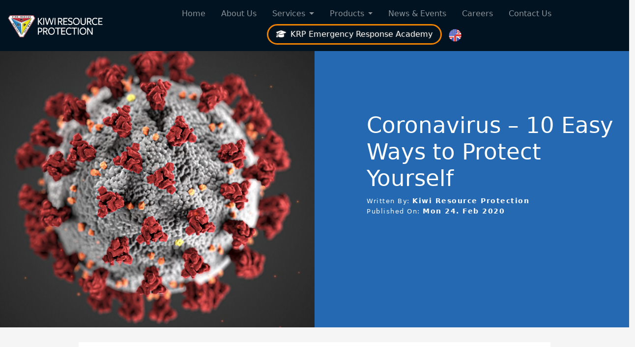

--- FILE ---
content_type: text/html; charset=UTF-8
request_url: http://kiwiresourceprotection.com/magazine/articles/coronavirus-%E2%80%93-10-easy-ways-to-protect-yourself
body_size: 12960
content:
<!DOCTYPE html>
<!--[if lt IE 7 ]><html class="ie ie6" lang="en"> <![endif]-->
<!--[if IE 7 ]><html class="ie ie7" lang="en"> <![endif]-->
<!--[if IE 8 ]><html class="ie ie8" lang="en"> <![endif]-->
<!--[if (gte IE 9)|!(IE)]><!--><html lang="en"> <!--<![endif]-->
<head>
	<meta charset="utf-8" />
	<title>Coronavirus – 10 Easy Ways to Protect Yourself</title>
     <meta name="description" content="Your Partner in Risk Management Solutions - We pride ourselves in designing and delivering bespoke solutions based on clients hazards and risks. We achieve this by applying our own 7-Step assessment process. Our clients can request technical help for emergency events by calling our 24-hour Emergency Response Hotline.">
     <meta content="Risk Management SOlutions, Fire Fighting, Emergency, First Aid, Consulting, Training, Equipment Supply, Fire Suppression" name="keywords" />
	<meta name="revisit-after" content="1 days">
	<meta name="audience" content="all">
	<meta name="expires" content="never">
	<meta name="robots" content="index, follow">
	<meta name="rating" content="general, information">
	<meta name="aesop" content="information">
	<meta name="csrf-token" content="mr8AnnT9tsSGyvOzwiThUBuoRqlftqAEZUv3k8OD" />

	<meta content="initial-scale=1,maximum-scale=1,user-scalable=no,width=device-width" name="viewport">
	<meta content="IE=edge,chrome=1" http-equiv="X-UA-Compatible">

	<meta property="og:locale" content="en_US" />
	<meta property="og:type" content="website" />
	<meta property="og:title" content="Coronavirus – 10 Easy Ways to Protect Yourself" />
	<meta property="og:image" content="http://kiwiresourceprotection.com/storage/media/images/social-media-meta.jpg"/>
	<meta property="og:image:url" content="http://kiwiresourceprotection.com/storage/media/images/social-media-meta.jpg"/>
	<meta property="og:image:secure_url" content="http://kiwiresourceprotection.com/storage/media/images/social-media-meta.jpg"/>
	<meta property="og:description" content="Your Partner in Risk Management Solutions - We pride ourselves in designing and delivering bespoke solutions based on clients hazards and risks. We achieve this by applying our own 7-Step assessment process. Our clients can request technical help for emergency events by calling our 24-hour Emergency Response Hotline." />
	<meta property="og:url" content="http://kiwiresourceprotection.com/magazine/articles/coronavirus-%E2%80%93-10-easy-ways-to-protect-yourself" />
	<meta property="og:site_name" content="Kiwi Resource Protection" />
	<meta property="fb:app_id" content="" />
	<meta name="twitter:card" content="summary_large_image" />
	<meta name="twitter:description" content="Your Partner in Risk Management Solutions - We pride ourselves in designing and delivering bespoke solutions based on clients hazards and risks. We achieve this by applying our own 7-Step assessment process. Our clients can request technical help for emergency events by calling our 24-hour Emergency Response Hotline." />
	<meta name="twitter:title" content="Coronavirus – 10 Easy Ways to Protect Yourself" />
	<meta name="twitter:image" content="http://kiwiresourceprotection.com/storage/media/images/social-media-meta.jpg" />

     <meta content="en-us" http-equiv="Content-Language" />

	<link rel="apple-touch-icon" sizes="180x180" href="http://kiwiresourceprotection.com/storage/media/images/favicon/apple-touch-icon.png">
	<link rel="icon" type="image/png" sizes="32x32" href="http://kiwiresourceprotection.com/storage/media/images/favicon/favicon-32x32.png">
	<link rel="icon" type="image/png" sizes="16x16" href="http://kiwiresourceprotection.com/storage/media/images/favicon/favicon-16x16.png">
	<link rel="manifest" href="http://kiwiresourceprotection.com/storage/media/images/favicon/site.webmanifest">
	<link rel="mask-icon" href="http://kiwiresourceprotection.com/storage/media/images/favicon/safari-pinned-tab.svg" color="#5bbad5">
	<link rel="shortcut icon" href="http://kiwiresourceprotection.com/storage/media/images/favicon/favicon.ico">
	<meta name="msapplication-TileColor" content="#006cbb">
	<meta name="msapplication-config" content="http://kiwiresourceprotection.com/storage/media/images/favicon/browserconfig.xml">
	<meta name="theme-color" content="#ffffff">

    <link href="https://fonts.googleapis.com/css?family=Material+Icons|Material+Icons+Outlined|Material+Icons+Two+Tone|Material+Icons+Round|Material+Icons+Sharp" rel="stylesheet">
	<link rel="stylesheet" href="https://fonts.googleapis.com/css2?family=Material+Symbols+Outlined:opsz,wght,FILL,GRAD@48,400,0,0" />
	<link href="https://cdn.jsdelivr.net/npm/bootstrap@5.3.1/dist/css/bootstrap.min.css" rel="stylesheet" integrity="sha384-4bw+/aepP/YC94hEpVNVgiZdgIC5+VKNBQNGCHeKRQN+PtmoHDEXuppvnDJzQIu9" crossorigin="anonymous">
	<link rel="stylesheet" href="https://cdnjs.cloudflare.com/ajax/libs/font-awesome/6.4.2/css/all.min.css" integrity="sha512-z3gLpd7yknf1YoNbCzqRKc4qyor8gaKU1qmn+CShxbuBusANI9QpRohGBreCFkKxLhei6S9CQXFEbbKuqLg0DA==" crossorigin="anonymous" referrerpolicy="no-referrer" />
	<link rel="preconnect" href="https://fonts.googleapis.com">
	<link rel="preconnect" href="https://fonts.gstatic.com" crossorigin>
	<link href="https://fonts.googleapis.com/css2?family=Open+Sans:ital,wght@0,300;0,400;0,500;0,600;0,700;0,800;1,300;1,400;1,500;1,600;1,700;1,800&family=Roboto+Condensed:ital,wght@0,300;0,400;0,700;1,300;1,400;1,700&family=Roboto:ital,wght@0,100;0,300;0,400;0,500;0,700;0,900;1,100;1,300;1,400;1,500;1,700;1,900&display=swap" rel="stylesheet">


	<link rel="stylesheet" href="https://unpkg.com/aos@next/dist/aos.css" />

     <style>

		.social-icon
		{
			width: 40px;
			height: 40px;
			display: inline-block;
			background: #8d989e;
			border-radius: 50%;
			text-align: center;
			line-height: 39px;
			font-size: 25px;
			cursor: pointer;
			color: #444;
			margin: 0 3px;
		}

		.social-icon:hover
		{
			background:#2962FF;
			color: #FFF;
		}

		.social-icon.facebook-icon:hover
		{
			background:#1877F2;
			color: #FFF;
		}

		.social-icon.instagram-icon:hover
		{
			background:#d62976;
			color: #FFF;
		}

		.social-icon.linkedin-icon:hover
		{
			background:#0e76a8;
			color: #FFF;
		}

		.social-icon.maps-icon:hover
		{
			background:#EA4335;
			color: #FFF;
		}

		.social-icon.line-icon:hover
		{
			background:#07B53B;
			color: #FFF;
		}

		html, body
		{
			overflow-x: hidden;
		}

          .text-nav
          {
               text-shadow: 1px 1px 3px #000;
          }

		.text-nav:focus
		{
			outline: none !important;
		}

		.navbar-fixed .dropdown-content
		{
			min-width: 210px;
			top: 60px !important;
		}

		.paragraph-container-m-0 p
		{
			margin: 0;
		}

     </style>
<style>

	.ca-duration-100{ animation-duration: .1s; }
	.ca-duration-200{ animation-duration: .2s; }
	.ca-duration-300{ animation-duration: .3s; }
	.ca-duration-400{ animation-duration: .4s; }
	.ca-duration-500{ animation-duration: .5s; }
	.ca-duration-600{ animation-duration: .6s; }
	.ca-duration-700{ animation-duration: .7s; }
	.ca-duration-800{ animation-duration: .8s; }
	.ca-duration-900{ animation-duration: .9s; }
	.ca-duration-1000{ animation-duration: 1s; }
	.ca-duration-1100{ animation-duration: 1.1s; }
	.ca-duration-1200{ animation-duration: 1.2s; }
	.ca-duration-1300{ animation-duration: 1.3s; }
	.ca-duration-1400{ animation-duration: 1.4s; }
	.ca-duration-1500{ animation-duration: 1.5s; }
	.ca-duration-1600{ animation-duration: 1.6s; }
	.ca-duration-1700{ animation-duration: 1.7s; }
	.ca-duration-1800{ animation-duration: 1.8s; }
	.ca-duration-1900{ animation-duration: 1.9s; }
	.ca-duration-2000{ animation-duration: 2s; }
	.ca-duration-2100{ animation-duration: 2.1s; }
	.ca-duration-2200{ animation-duration: 2.2s; }
	.ca-duration-2300{ animation-duration: 2.3s; }
	.ca-duration-2400{ animation-duration: 2.4s; }
	.ca-duration-2500{ animation-duration: 2.5s; }
	.ca-duration-2600{ animation-duration: 2.6s; }
	.ca-duration-2700{ animation-duration: 2.7s; }
	.ca-duration-2800{ animation-duration: 2.8s; }
	.ca-duration-2900{ animation-duration: 2.9s; }
	.ca-duration-3000{ animation-duration: 3s; }

	.ca-delay-100{ animation-delay: .1s; }
	.ca-delay-200{ animation-delay: .2s; }
	.ca-delay-300{ animation-delay: .3s; }
	.ca-delay-400{ animation-delay: .4s; }
	.ca-delay-500{ animation-delay: .5s; }
	.ca-delay-600{ animation-delay: .6s; }
	.ca-delay-700{ animation-delay: .7s; }
	.ca-delay-800{ animation-delay: .8s; }
	.ca-delay-900{ animation-delay: .9s; }
	.ca-delay-1000{ animation-delay: 1s; }
	.ca-delay-1100{ animation-delay: 1.1s; }
	.ca-delay-1200{ animation-delay: 1.2s; }
	.ca-delay-1300{ animation-delay: 1.3s; }
	.ca-delay-1400{ animation-delay: 1.4s; }
	.ca-delay-1500{ animation-delay: 1.5s; }
	.ca-delay-1600{ animation-delay: 1.6s; }
	.ca-delay-1700{ animation-delay: 1.7s; }
	.ca-delay-1800{ animation-delay: 1.8s; }
	.ca-delay-1900{ animation-delay: 1.9s; }
	.ca-delay-2000{ animation-delay: 2s; }
	.ca-delay-2100{ animation-delay: 2.1s; }
	.ca-delay-2200{ animation-delay: 2.2s; }
	.ca-delay-2300{ animation-delay: 2.3s; }
	.ca-delay-2400{ animation-delay: 2.4s; }
	.ca-delay-2500{ animation-delay: 2.5s; }
	.ca-delay-2600{ animation-delay: 2.6s; }
	.ca-delay-2700{ animation-delay: 2.7s; }
	.ca-delay-2800{ animation-delay: 2.8s; }
	.ca-delay-2900{ animation-delay: 2.9s; }
	.ca-delay-3000{ animation-delay: 3s; }

	.ca-base
	{
		animation-iteration-count: 1;
		animation-fill-mode: forwards;
	}

	@keyframes  caFadeIn
	{
		from {opacity: 0;}
		to {opacity: 1;}
	}

	.ca-fadeIn
	{
		opacity: 0;
		animation-name: caFadeIn;
	}

	@keyframes  caFadeDown
	{
		from {opacity: 0; transform: translateY(-100px);}
		to {opacity: 1; transform: translateY(0px);}
	}

	.ca-fadeDown
	{
		opacity: 0;
		transform: translateY(-100px);
		animation-name: caFadeDown;
	}

	@keyframes  caFadeUp
	{
		from {opacity: 0; transform: translateY(100px);}
		to {opacity: 1; transform: translateY(0px);}
	}

	.ca-fadeUp
	{
		opacity: 0;
		transform: translateY(100px);
		animation-name: caFadeUp;
	}

	@keyframes  caFadeRight
	{
		from {opacity: 0; transform: translateX(-100px);}
		to {opacity: 1; transform: translateX(0px);}
	}

	.ca-fadeRight
	{
		opacity: 0;
		transform: translateX(-100px);
		animation-name: caFadeRight;
	}

	@keyframes  caFadeLeft
	{
		from {opacity: 0; transform: translateX(100px);}
		to {opacity: 1; transform: translateX(0px);}
	}

	.ca-fadeLeft
	{
		opacity: 0;
		transform: translateX(100px);
		animation-name: caFadeLeft;
	}

	@keyframes  ca-spin
	{
		from {transform:rotate(0deg);}
		to {transform:rotate(360deg);}
	}

	.ca-spin
	{
		animation-name: ca-spin;
		animation-duration: 2000ms;
		animation-iteration-count: infinite;
		animation-timing-function: linear; 
	}

</style>
<style>

	.red-color
	{
		color: #FF1600;
	}

	.orange-background
	{
		background: #F0A855;
	}

	.orange-color
	{
		color: #FF9200;
	}

	.roboto-font
	{
		font-family: 'Roboto', sans-serif;
	}

	.open-sans-font
	{
		font-family: 'Open Sans', sans-serif;
	}

	.roboto-condensed-font
	{
		font-family: 'Roboto Condensed', sans-serif;
	}



	.map-popover
	{
		background: transparent;
		z-index:10;
		display: none;
	}

	.map-popover[data-show]
	{
		display: block;
		opacity: 1;
	}

	.map-popover-arrow, .map-popover-arrow::before
	{
		position: absolute;
		width: 8px;
		height: 8px;
		background: #212529;
	}

	.map-popover-arrow
	{
		visibility: hidden;
	}

	.map-popover-arrow::before
	{
		visibility: visible;
		content: '';
		transform: rotate(45deg);
	}

	.map-popover[data-popper-placement^='top']
	{
		margin-bottom: -35px !important;
		padding-bottom: 35px;
	}

	.map-popover[data-popper-placement^='bottom']
	{ 
		margin-top: -35px !important;
		padding-top: 35px;
	}

	.map-popover[data-popper-placement^='left']
	{
		margin-right: -25px !important;
		padding-right: 25px;
	}

	.map-popover[data-popper-placement^='right']
	{
		margin-left: -25px !important;
		padding-left: 25px;
	}

	.map-popover[data-popper-placement^='top'] > .map-popover-arrow
	{
		bottom: 31px;
		margin-left: -5px;
	}

	.map-popover[data-popper-placement^='bottom'] > .map-popover-arrow
	{
		top: 31px;
		margin-left: -5px;
	}

	.map-popover[data-popper-placement^='left'] > .map-popover-arrow
	{
		right: 25px;
	}

	.map-popover[data-popper-placement^='right'] > .map-popover-arrow
	{
		left: 17px;
	}

	.contact-btn
	{
		border: 3px solid #F0A855;
		font-size: 15px;
		padding: 10px 31px !important;
		color: #FFF;
		border-radius: 50px;
		background: rgba(0,0,0,0.5);
	}

	.contact-btn:hover
	{
		background: #F0A855;
	}

	.scroll-link
	{
		cursor:pointer;
	}

	.dropdown-toggle::after
	{
		margin-bottom: -1px;
		margin-left: 8px;
	}

	.dropdown-menu-end
	{
    	transform: translateX(-58%);
	}

	.dropdown-menu.dropwdown-spotlight
	{
		transform: translateX(-45%);
		background: rgba(255,255,255,0.3);
		background: transparent;
		border: 0;
	}

	.dropdown-menu.dropwdown-spotlight ul
	{
		display: flex;
		flex-direction: row;
		list-style-type: none;
		padding: 3px 0 0;
		border-radius: 0 0 5px 5px;
		overflow: hidden;
		box-shadow: 0 6px 5px 1px rgba(0,0,0,0.5);
	}

	.dropdown-menu.dropwdown-spotlight ul li a
	{            
		text-align: center;
		padding: 60px 20px;
		background: #3A3A3A;
		color: #FFF;
		margin: 0 -1px;
		cursor: pointer;
		font-weight: 400;
		text-transform: uppercase;
		font-size: 17px;
		width: 235px;
		line-height: 20px;
		border-left: 1px solid #666;
		border-right: 1px solid #666;
		white-space: normal;
    	height: 100%;
	}

	.dropdown-menu.dropwdown-spotlight ul li a:hover
	{
		color:#333;
	}

	.dropdown-menu.dropwdown-spotlight ul li a .icon
	{                 
		font-size: 58px;
		margin-bottom: 50px;
		display: block;
	}

	.dropdown-item.dropwdown-spotlight.active, .dropdown-item.dropwdown-spotlight:active
	{
		background-color: #Ef8200;
	}

	.dropdown-menu.dropdown-menu.dropwdown-highlight
	{
		background: rgba(0,0,0,0.8);
	}

	.dropdown-menu.dropdown-menu.dropwdown-highlight ul
	{
		padding:0;
	}

	.dropdown-menu.dropdown-menu.dropwdown-highlight ul li a
	{
		padding: 15px;
		padding-left: 30px;
	}

	.dropdown-menu.dropdown-menu.dropwdown-highlight.compressed ul li a
	{
		padding: 10px 15px;
		padding-left: 30px;
	}

	.dropdown-menu.dropdown-menu.dropwdown-highlight ul li a:hover
	{
		color:#333;
	}

	.dropdown-menu.dropdown-menu.dropwdown-highlight ul li a span
	{
		vertical-align: middle;
	}

	.dropdown-menu.dropdown-menu.dropwdown-highlight ul li a .icon
	{
		font-size:22px;
		margin-right: 8px;
	}

	.nav-link
	{
		border-bottom: 1px solid transparent;
	}

	.nav-link:focus, .nav-link:hover
	{
		border-bottom: 1px solid #Ef8200;
	}

	.navbar-brand
	{
		padding:0;
	}

	.btn
	{
		height: initial;
		letter-spacing:0;
		text-transform: none;
	}

	nav ul a.btn
	{
		margin-top: 0;
		margin-left:0;
		margin-right:0;
	}

	nav i
	{
		height:initial;
	}

	.dropdown-toggle.dropdown-no-arrow::after
	{
		display: none;
	}

</style>

	
<style>

	body
	{
		background:#f5f5f5;
	}

	.project-showcase-item
     {
          cursor:pointer;
     }

     .project-showcase-overlay
     {
          opacity:0;
          transition: 0.8s;
     }

     .project-showcase-item:hover .project-showcase-overlay
     {
          opacity:1;
     }

     .project-showcase-item .cover-container
     {
          transform: scale(1);
          transition: 0.8s;
     }

     .project-showcase-item:hover .cover-container
     {
          transform: scale(1.3);
     }

</style>



</head>

<body>
	<nav class="navbar navbar-expand-lg fixed-top navbar-dark" style="background: #011220;">
		<div class="container-fluid">
			<div class="navbar-brand">
				<a href="http://kiwiresourceprotection.com"><img src="http://kiwiresourceprotection.com/storage/media/images/logo_1756545052.png" alt="Kiwi Resource Protection" title="Kiwi Resource Protection" height="45" class="d-inline-block align-text-top"></a>
			</div>
			<ul class="nav navbar-nav justify-content-center me-1">
				<li class="nav-item mx-2">
					<a class="nav-link" href="http://kiwiresourceprotection.com">Home</a>
				</li>
				<li class="nav-item mx-2">
					<a class="nav-link" href="http://kiwiresourceprotection.com/about-us">About Us</a>
				</li>
				<li class="nav-item mx-2">
					<div class="dropdown">
						<a class="nav-link dropdown-toggle" href="http://kiwiresourceprotection.com#section-service" id="serviceDropDownMenu" data-bs-toggle="dropdown" aria-expanded="false">Services</a>
							<div class="dropdown-menu dropwdown-highlight">
								<ul aria-labelledby="serviceDropDownMenu">
																												<li class="">
											<a href="http://kiwiresourceprotection.com/services/consultancy" class="nav-link dropdown-item">
												<span class="icon"><i class="fas fa-hard-hat"></i></span>
												<span>Consultancy</span>
											</a>
										</li>
																			<li class="">
											<a href="http://kiwiresourceprotection.com/services/fire-safety-and-emergency-response-systems" class="nav-link dropdown-item">
												<span class="icon"><i class="fas fa-fire"></i></span>
												<span>Fire Safety Systems</span>
											</a>
										</li>
																			<li class="">
											<a href="http://kiwiresourceprotection.com/services/inspection-maintenance-design-and-engineering" class="nav-link dropdown-item">
												<span class="icon"><i class="fas fa-cog"></i></span>
												<span>Inspection, Maintenance, Design & Engineering</span>
											</a>
										</li>
																			<li class="">
											<a href="http://kiwiresourceprotection.com/services/training-and-competency" class="nav-link dropdown-item">
												<span class="icon"><i class="fas fa-users"></i></span>
												<span>Training and Competency</span>
											</a>
										</li>
																			<li class="">
											<a href="http://kiwiresourceprotection.com/services/emergency-response-hsse" class="nav-link dropdown-item">
												<span class="icon"><i class="fas fa-fire-extinguisher"></i></span>
												<span>Emergency Response, HSSE</span>
											</a>
										</li>
																			<li class="">
											<a href="http://kiwiresourceprotection.com/services/rentals" class="nav-link dropdown-item">
												<span class="icon"><i class="fas fa-receipt"></i></span>
												<span>Rentals</span>
											</a>
										</li>
																			<li class="">
											<a href="http://kiwiresourceprotection.com/services/inspection--and--maintenance-workshop" class="nav-link dropdown-item">
												<span class="icon"><i class="fas fa-hand"></i></span>
												<span>Workshop</span>
											</a>
										</li>
																	</ul>
							</div>
					</div>
				</li>
				<li class="nav-item mx-2">
					<div class="dropdown">
						<a class="nav-link dropdown-toggle" href="http://kiwiresourceprotection.com/products" data-bs-toggle="dropdown" aria-expanded="false">Products</a>
							<div class="dropdown-menu dropwdown-highlight compressed">
								<ul aria-labelledby="serviceDropDownMenu">
									<li class="">
										<a href="http://kiwiresourceprotection.com/products" class="nav-link dropdown-item">
											<span>All Products</span>
										</a>
									</li>
																												<li class="">
											<a href="http://kiwiresourceprotection.com/products/andatech" class="nav-link dropdown-item">
												<span>Andatech</span>
											</a>
										</li>
																			<li class="">
											<a href="http://kiwiresourceprotection.com/products/ansul" class="nav-link dropdown-item">
												<span>Ansul</span>
											</a>
										</li>
																			<li class="">
											<a href="http://kiwiresourceprotection.com/products/breatheair" class="nav-link dropdown-item">
												<span>Breatheair</span>
											</a>
										</li>
																			<li class="">
											<a href="http://kiwiresourceprotection.com/products/clore" class="nav-link dropdown-item">
												<span>Clore</span>
											</a>
										</li>
																			<li class="">
											<a href="http://kiwiresourceprotection.com/products/gexcon" class="nav-link dropdown-item">
												<span>Gexcon</span>
											</a>
										</li>
																			<li class="">
											<a href="http://kiwiresourceprotection.com/products/glofab" class="nav-link dropdown-item">
												<span>Glofab</span>
											</a>
										</li>
																			<li class="">
											<a href="http://kiwiresourceprotection.com/products/imperial-extinguishers" class="nav-link dropdown-item">
												<span>Imperial Extinguishers</span>
											</a>
										</li>
																			<li class="">
											<a href="http://kiwiresourceprotection.com/products/irudek" class="nav-link dropdown-item">
												<span>IRUDEK</span>
											</a>
										</li>
																			<li class="">
											<a href="http://kiwiresourceprotection.com/products/krp-customised-ppe" class="nav-link dropdown-item">
												<span>KRP Customised PPE</span>
											</a>
										</li>
																			<li class="">
											<a href="http://kiwiresourceprotection.com/products/minearc-systems" class="nav-link dropdown-item">
												<span>MineARC Systems</span>
											</a>
										</li>
																			<li class="">
											<a href="http://kiwiresourceprotection.com/products/niedner--altra" class="nav-link dropdown-item">
												<span>Niedner | ALTRA</span>
											</a>
										</li>
																			<li class="">
											<a href="http://kiwiresourceprotection.com/products/qtec-technology" class="nav-link dropdown-item">
												<span>QTEC Technology</span>
											</a>
										</li>
																			<li class="">
											<a href="http://kiwiresourceprotection.com/products/safehouse" class="nav-link dropdown-item">
												<span>Safehouse</span>
											</a>
										</li>
																			<li class="">
											<a href="http://kiwiresourceprotection.com/products/williams-fire-and-hazard" class="nav-link dropdown-item">
												<span>Williams Fire and Hazard</span>
											</a>
										</li>
																	</ul>
							</div>
					</div>
				</li>
				<li class="nav-item mx-2">
					<a class="nav-link" href="http://kiwiresourceprotection.com/news-events">News & Events</a>
				</li>
				<li class="nav-item mx-2">
					<a class="nav-link" href="http://kiwiresourceprotection.com/careers">Careers</a>
				</li>
				<li class="nav-item mx-2">
					<a class="nav-link" href="http://kiwiresourceprotection.com/contact">Contact Us</a>
				</li>
				<li class="nav-item mx-1">
					<a class="btn btn-warning text-white px-3" href="http://kiwiresourceprotection.com/courses" style="text-shadow: 0 0 4px #444;background: transparent;border: 3px solid #Ef8200;border-radius: 55px;"><span class="me-1"><i class="fas fa-graduation-cap"></i></span> <span>KRP Emergency Response Academy</span></a>
				</li>
									<li class="nav-item dropdown">
						<a class="nav-link dropdown-toggle dropdown-no-arrow" href="#" role="button" data-bs-toggle="dropdown" aria-expanded="false">
							<img src="http://kiwiresourceprotection.com/storage/media/images/en.png" alt="current language" title="current language" style="max-height: 30px; vertical-align: middle; line-height: 36px; margin-right: 5px;" />
						</a>
						<ul class="dropdown-menu dropdown-menu-end" style="background:#FFF;">
							<li><a class="dropdown-item" href="http://kiwiresourceprotection.com"><img src="http://kiwiresourceprotection.com/storage/media/images/en.png" alt="English" title="English" style="max-height: 30px; vertical-align: middle; line-height: 36px; margin-right: 5px;" /> English</a></li>
							<li><a class="dropdown-item" href="http://kiwiresourceprotection.com/th"><img src="http://kiwiresourceprotection.com/storage/media/images/th.png" alt="ภาษาไทย" title="ภาษาไทย" style="max-height: 30px; vertical-align: middle; line-height: 36px; margin-right: 5px;" /> ภาษาไทย</a></li>
						</ul>
					</li>
							</ul>
		</div>
	</nav>
	<div class="text-center text-white" style="background: rgb(221 0 0 / 60%);position: fixed;z-index: 900;top: 62px;left:0;right:0;">
		<strong class="me-3">24/7 Emergency Hotline</strong> <span class="me-2">+66 99 003 0873 (Eng)</span> &bull; <span class="ms-2">+66 624652777 (Thai)</span>
	</div>


     <div>
     	
		<section style="margin-top: 91px; margin-bottom:30px;">
			<div class="row" >
				<div class="col s6" style="min-height:80vh; background:url('http://kiwiresourceprotection.com/storage/media/images/information/6/blog-header-1654938270.jpg') center center; background-size:cover;">

				</div>
				<div class="col s6" style="background:#2469b1; height: 80vh; color:#FFF; ">
					<div style="padding:22% 15px 0 15%;">
						<h1 class="title" style="font-size:45px;color:#FFF;font-weight: 500;">Coronavirus – 10 Easy Ways to Protect Yourself</h1>
						<div class="content" style="font-size:13px; letter-spacing:1.5px;">
							<div>
								Written By: <b class="bold-font" style="font-size:14px;">Kiwi Resource Protection</b>
							</div>
							<div>
								Published On: <b class="bold-font" style="font-size:14px;">Mon 24. Feb 2020</b>
							</div>
						</div>
					</div>
				</div>
			</div>

		</section>

		<section class="container" style="width:75%; background:#FFF; padding:40px 40px 20px;">
											
					<div class="row is-centered">
						<div class="column is-two-thirds">
							<div class="content">
								<p class="text-regular" style="font-size: 16px;">
									Once again, our resident Health and Safety expert, Mike Kelly, has put out a very useful article. This one is about learning how to protect youself from coronavirus infection:&nbsp;keep your hands and fingers away from possibly infected surfaces.								</p>
							</div>
						</div>
					</div>

															
					<div class="row is-centered">
						<div class="column is-two-thirds">
							<div class="content">
								<p class="text-regular" style="font-size: 16px;">
									Mike writes a regular blog on matters concerning Health and Safety and you can find it at&nbsp;<a href="http://www.safetymoose.com/" target="_blank">safetymoose.com</a>								</p>
							</div>
						</div>
					</div>

															
					<div class="columns is-gapless is-centered">
						<div class="column is-two-thirds">
							<div class="content bold-font">
								<div style="font-size:28px; margin:35px 0 10px; border-bottom: 1px solid #DDD;">
									How to protect yourself from being infected by the Coronavirus (COVID-19)? Firstly, avoid the media hype.&nbsp;								</div>
							</div>
						</div>
					</div>
															
					<div class="row is-centered">
						<div class="column is-two-thirds">
							<div class="content">
								<p class="text-regular" style="font-size: 16px;">
									Most of you reading this article are seriously concerned about contracting the deadly Coronavirus (COVID-19). You need to know how to protect yourself from it.								</p>
							</div>
						</div>
					</div>

															
					<div class="row is-centered">
						<div class="column is-two-thirds">
							<div class="content">
								<p class="text-regular" style="font-size: 16px;">
									Many of you are scared. I know that my wife is taking her temperature 3 times a day and is convinced she is sick. She’s not. She’s just bought into the hype.								</p>
							</div>
						</div>
					</div>

															
					<div class="row is-centered">
						<div class="column is-two-thirds">
							<div class="content">
								<p class="text-regular" style="font-size: 16px;">
									This article won’t bore you with all the statistics on why you have a reasonably low chance of contracting COVID-19 coronavirus.								</p>
							</div>
						</div>
					</div>

															
					<div class="row is-centered">
						<div class="column is-two-thirds">
							<div class="content">
								<p class="text-regular" style="font-size: 16px;">
									Instead, I will give you some new habits to form to protect yourself while out in public or at work.&nbsp;								</p>
							</div>
						</div>
					</div>

															
					<div class="row is-centered">
						<div class="column is-two-thirds">
							<div class="content">
								<p class="text-regular" style="font-size: 16px;">
									Be sure to check the&nbsp;<a href="https://www.who.int/emergencies/diseases/novel-coronavirus-2019" target="_blank">World Health Organisation</a>&nbsp;Website daily for expert advice and to avoid all the silly myths floating around on Facebook etc.								</p>
							</div>
						</div>
					</div>

															
					<div class="columns is-gapless is-centered">
						<div class="column is-two-thirds">
							<div class="content bold-font">
								<div style="font-size:28px; margin:35px 0 10px; border-bottom: 1px solid #DDD;">
									Why take my advice?								</div>
							</div>
						</div>
					</div>
															
					<div class="row is-centered">
						<div class="column is-two-thirds">
							<div class="content">
								<p class="text-regular" style="font-size: 16px;">
									I spent some time in offshore environments as an HSE Advisor. At times, we had over 600 people on close-quarter accommodation barges for long periods of time.								</p>
							</div>
						</div>
					</div>

															
					<div class="row is-centered">
						<div class="column is-two-thirds">
							<div class="content">
								<p class="text-regular" style="font-size: 16px;">
									Outbreaks of the common cold were (ahem) common. Believe me, we learned from those outbreaks how to protect ourselves and stay healthy in a crowded environment.&nbsp;								</p>
							</div>
						</div>
					</div>

															
					<div class="columns is-gapless is-centered">
						<div class="column is-two-thirds">
							<div class="content bold-font">
								<div style="font-size:28px; margin:35px 0 10px; border-bottom: 1px solid #DDD;">
									Tip 1: Don’t bother with the surgical masks								</div>
							</div>
						</div>
					</div>
															
					<div class="row is-centered">
						<div class="column is-two-thirds">
							<div class="content">
								<p class="text-regular" style="font-size: 16px;">
									They are only effective to protect others from your illnesses like the COVID-19 Coronavirus.								</p>
							</div>
						</div>
					</div>

															
					<div class="row is-centered">
						<div class="column is-two-thirds">
							<div class="content">
								<p class="text-regular" style="font-size: 16px;">
									Furthermore, in this heat, you will be tempted to rub your face more with the mask on, and opening up the possibility that the virus from your hands can get into your body.								</p>
							</div>
						</div>
					</div>

															
					<div class="row is-centered">
						<div class="column is-two-thirds">
							<div class="content">
								<p class="text-regular" style="font-size: 16px;">
									The mouth, nose and eyes are common “routes of entry” for diseases and viruses.								</p>
							</div>
						</div>
					</div>

															
					<div class="row is-centered">
						<div class="column is-two-thirds">
							<div class="content">
								<p class="text-regular" style="font-size: 16px;">
									Furthermore, surgical masks cannot filter out small virus particles so they will simple go straight through. This is straight from the WHO.								</p>
							</div>
						</div>
					</div>

															
					<div class="row is-centered">
						<div class="column is-two-thirds">
							<div class="content">
								<p class="text-regular" style="font-size: 16px;">
									Furthermore, these surgical masks are in short supply and are needed by health workers.								</p>
							</div>
						</div>
					</div>

															
					<div class="row is-centered">
						<div class="column is-two-thirds">
							<div class="content">
								<p class="text-regular" style="font-size: 16px;">
									Focus more on hand cleanliness. If you don’t believe me, then read what the&nbsp;<a href="https://www.journalofhospitalinfection.com/article/S0195-6701(20)30046-3/fulltext">Centers for Disease Control (CDC)</a>&nbsp;have to say about this.&nbsp;								</p>
							</div>
						</div>
					</div>

															
					<div class="row is-centered">
						<div class="column is-two-thirds">
							<div class="content">
								<p class="text-regular" style="font-size: 16px;">
									If you are flying or on a long bus trip, wear one just in case, but take note of the tips below and AVOID using fingers to scratch itches.								</p>
							</div>
						</div>
					</div>

															
					<div class="columns is-gapless is-centered">
						<div class="column is-two-thirds">
							<div class="content bold-font">
								<div style="font-size:28px; margin:35px 0 10px; border-bottom: 1px solid #DDD;">
									COVID-19 Coronavirus Tip 2: Carry a 60%+ alcohol small bottle of hand sanitizer on your person								</div>
							</div>
						</div>
					</div>
															
					<div class="row is-centered">
						<div class="column is-two-thirds">
							<div class="content">
								<p class="text-regular" style="font-size: 16px;">
									Only use it when there are no bathrooms with soap and water. Overuse of alcohol-based hand sanitizer can lead to skin irritation, eye irritation and other health issues. It will also damage your liver over time.&nbsp;								</p>
							</div>
						</div>
					</div>

																				<hr style="width:80px; background:#AAA; margin:0 auto;" />
					<div style=" padding: 20px; text-align:center;">
						<img src="http://kiwiresourceprotection.com/storage/media/images/information/6/655b791ff51e84d6a8af689029c9d9eb.jpg" style="max-width: 100%;" />
					</div>
					<hr style="width:80px; background:#AAA; margin:0 auto;" />
															
					<div class="columns is-gapless is-centered">
						<div class="column is-two-thirds">
							<div class="content bold-font">
								<div style="font-size:28px; margin:35px 0 10px; border-bottom: 1px solid #DDD;">
									Tip 3: DO NOT use hand sanitizer on&nbsp;small children&nbsp;(under 6 years).&nbsp;								</div>
							</div>
						</div>
					</div>
															
					<div class="row is-centered">
						<div class="column is-two-thirds">
							<div class="content">
								<p class="text-regular" style="font-size: 16px;">
									Because younger kids are more susceptible to adverse effects of these alcohol-based products, they can get very ill. This is because there is not as much glycogen in their liver and the use of hand sanitizers can actually poison them.								</p>
							</div>
						</div>
					</div>

															
					<div class="row is-centered">
						<div class="column is-two-thirds">
							<div class="content">
								<p class="text-regular" style="font-size: 16px;">
									However, if you must use it, use non-alcohol based hand sanitizers and use them sparingly. Soap and water is the best solution.&nbsp;								</p>
							</div>
						</div>
					</div>

															
					<div class="columns is-gapless is-centered">
						<div class="column is-two-thirds">
							<div class="content bold-font">
								<div style="font-size:28px; margin:35px 0 10px; border-bottom: 1px solid #DDD;">
									COVID-19 Coronavirus Tip 4: Dirty Money can Transfer the Virus to your hands								</div>
							</div>
						</div>
					</div>
															
					<div class="row is-centered">
						<div class="column is-two-thirds">
							<div class="content">
								<p class="text-regular" style="font-size: 16px;">
									When handling cash, be sure to clean your hands afterwards. Immediately. Handling money is next to impossible in normal life but remember that many many people have likely touched it before you.								</p>
							</div>
						</div>
					</div>

															
					<div class="row is-centered">
						<div class="column is-two-thirds">
							<div class="content">
								<p class="text-regular" style="font-size: 16px;">
									After handling cash, be certain to wipe your hands again with sanitizer gel.								</p>
							</div>
						</div>
					</div>

															
					<div class="columns is-gapless is-centered">
						<div class="column is-two-thirds">
							<div class="content bold-font">
								<div style="font-size:28px; margin:35px 0 10px; border-bottom: 1px solid #DDD;">
									Tip 5: When using lifts, don’t use your fingers to press the buttons								</div>
							</div>
						</div>
					</div>
																				<hr style="width:80px; background:#AAA; margin:0 auto;" />
					<div style=" padding: 20px; text-align:center;">
						<img src="http://kiwiresourceprotection.com/storage/media/images/information/6/070fb000dbafd5e2981aa00e90b36ada.jpg" style="max-width: 100%;" />
					</div>
					<hr style="width:80px; background:#AAA; margin:0 auto;" />
															
					<div class="row is-centered">
						<div class="column is-two-thirds">
							<div class="content">
								<p class="text-regular" style="font-size: 16px;">
									Get into the habit of using another object like car keys to press the buttons. The COVID-19 and other Coronaviruses can transfer easily to your fingers from public lift buttons.								</p>
							</div>
						</div>
					</div>

															
					<div class="row is-centered">
						<div class="column is-two-thirds">
							<div class="content">
								<p class="text-regular" style="font-size: 16px;">
									Think of all the hundreds or perhaps thousands of people that have poked that button today. Its a source of infection that buildings cannot easily keep clean.&nbsp;Remember this!								</p>
							</div>
						</div>
					</div>

															
					<div class="columns is-gapless is-centered">
						<div class="column is-two-thirds">
							<div class="content bold-font">
								<div style="font-size:28px; margin:35px 0 10px; border-bottom: 1px solid #DDD;">
									Tip 6: Carry a small handkerchief or cloth in your pocket or purse								</div>
							</div>
						</div>
					</div>
															
					<div class="row is-centered">
						<div class="column is-two-thirds">
							<div class="content">
								<p class="text-regular" style="font-size: 16px;">
									Use it when opening doors or use your shoulder to pry them open. Avoid touching public door handles, straps and railings with your hands.								</p>
							</div>
						</div>
					</div>

															
					<div class="row is-centered">
						<div class="column is-two-thirds">
							<div class="content">
								<p class="text-regular" style="font-size: 16px;">
									If you must do (i.e. on the Skytrain), then use the hand sanitizer immediately after departing the station.								</p>
							</div>
						</div>
					</div>

															
					<div class="row is-centered">
						<div class="column is-two-thirds">
							<div class="content">
								<p class="text-regular" style="font-size: 16px;">
									Follow Tip 7 as well. The same advice is valid when using public taxis to avoid becoming infected with a COVID-19 coronavirus infected taxi driver.								</p>
							</div>
						</div>
					</div>

															
					<div class="row is-centered">
						<div class="column is-two-thirds">
							<div class="content">
								<p class="text-regular" style="font-size: 16px;">
									They are at a higher risk than most of contracting the virus. Also, the surfaces in the taxis may also be contaminated.								</p>
							</div>
						</div>
					</div>

															
					<div class="row is-centered">
						<div class="column is-two-thirds">
							<div class="content">
								<p class="text-regular" style="font-size: 16px;">
									Protect youself by cleaning your hands again after departing a taxi. Its also recommended to wear your N-95 mask while in the taxi.								</p>
							</div>
						</div>
					</div>

															
					<div class="columns is-gapless is-centered">
						<div class="column is-two-thirds">
							<div class="content bold-font">
								<div style="font-size:28px; margin:35px 0 10px; border-bottom: 1px solid #DDD;">
									COVID-19 Coronavirus Tip 7: Don’t touch your face with your fingers. Ever!								</div>
							</div>
						</div>
					</div>
															
					<div class="row is-centered">
						<div class="column is-two-thirds">
							<div class="content">
								<p class="text-regular" style="font-size: 16px;">
									When you have an itch on your face, get into the habit of using the back of your hand or your shoulder to rub it. Not the fingers. Or, use your sleeve.								</p>
							</div>
						</div>
					</div>

															
					<div class="row is-centered">
						<div class="column is-two-thirds">
							<div class="content">
								<p class="text-regular" style="font-size: 16px;">
									Avoid touching mouth, nose and eyes. Yes, the virus can enter your body through the eyes which is one of the reasons that a surgical mask is ineffective. Someone can still cough some virus filled yucky sneeze droplets into your eyes.								</p>
							</div>
						</div>
					</div>

															
					<div class="columns is-gapless is-centered">
						<div class="column is-two-thirds">
							<div class="content bold-font">
								<div style="font-size:28px; margin:35px 0 10px; border-bottom: 1px solid #DDD;">
									Tip 8: Avoid shaking hands with others								</div>
							</div>
						</div>
					</div>
															
					<div class="row is-centered">
						<div class="column is-two-thirds">
							<div class="content">
								<p class="text-regular" style="font-size: 16px;">
									It’s a hard habit to break but for now, get into the habit. Perhaps use a polite Wai instead? An elbow touch? Fist bump? A Japanese bow?								</p>
							</div>
						</div>
					</div>

															
					<div class="columns is-gapless is-centered">
						<div class="column is-two-thirds">
							<div class="content bold-font">
								<div style="font-size:28px; margin:35px 0 10px; border-bottom: 1px solid #DDD;">
									COVID-19 Coronavirus Tip 9: DON’T fall victim to the hype								</div>
							</div>
						</div>
					</div>
															
					<div class="row is-centered">
						<div class="column is-two-thirds">
							<div class="content">
								<p class="text-regular" style="font-size: 16px;">
									This virus is massively newsworthy at the moment and the press is salivating from all the attention they are getting. If you want to know more about the virus, then read the&nbsp;<a href="https://www.cdc.gov/coronavirus/2019-ncov/about/transmission.html">CDC</a>&nbsp; and&nbsp;<a href="https://www.who.int/emergencies/diseases/novel-coronavirus-2019" target="_blank">WHO</a>&nbsp;notices. Fake news is big business these days.&nbsp;Protect from the coronavirus by following some simple rules and keeping your hands clean and away from your face.								</p>
							</div>
						</div>
					</div>

															
					<div class="columns is-gapless is-centered">
						<div class="column is-two-thirds">
							<div class="content bold-font">
								<div style="font-size:28px; margin:35px 0 10px; border-bottom: 1px solid #DDD;">
									Tip 10: Relax. Don’t panic.								</div>
							</div>
						</div>
					</div>
															
					<div class="row is-centered">
						<div class="column is-two-thirds">
							<div class="content">
								<p class="text-regular" style="font-size: 16px;">
									Stress is a killer. Therefore, much like my wife, you may convince yourself that you are sick when you aren’t. If you do show&nbsp;<a href="https://www.cdc.gov/coronavirus/2019-ncov/about/symptoms.html">symptoms</a>&nbsp;of a cold, put a mask on, disinfect your hands and visit the nearest hospital for an immediate checkup. The chances are that you just have the common cold.&nbsp;								</p>
							</div>
						</div>
					</div>

															
					<div class="columns is-gapless is-centered">
						<div class="column is-two-thirds">
							<div class="content bold-font">
								<div style="font-size:28px; margin:35px 0 10px; border-bottom: 1px solid #DDD;">
									How long can the COVID-19 Coronavirus persist on inanimate surfaces?								</div>
							</div>
						</div>
					</div>
															
					<div class="row is-centered">
						<div class="column is-two-thirds">
							<div class="content">
								<p class="text-regular" style="font-size: 16px;">
									Human coronaviruses have been found to persist on inanimate surfaces — including metal, glass or plastic surfaces. Typically they have been known to live on these surfaces for as long as nine days if that surface had not been disinfected. This is according to research published earlier this month in&nbsp;<a href="https://www.journalofhospitalinfection.com/article/S0195-6701(20)30046-3/fulltext">The Journal of Hospital Infection</a>.								</p>
							</div>
						</div>
					</div>

															
					<div class="row is-centered">
						<div class="column is-two-thirds">
							<div class="content">
								<p class="text-regular" style="font-size: 16px;">
									Be sure to learn more about the&nbsp;<a href="https://fireandsafetysolutions-asia.com/wp-admin/post.php?post=206&amp;action=edit" target="_blank">KRP Health &amp; Safety</a>&nbsp;offerings at our Health &amp; Safety pages.								</p>
							</div>
						</div>
					</div>

							
		</section>

			<div style="background:#f5f5f5; padding-bottom:30px;">

				<div style="margin:25px 0 30px;text-align:center;padding-top: 20px;">
					<h4 style="font-weight: 500;font-size: 20px; line-height: 24px; color: #464646;">Recommended for you</h4>

				</div>

				<div class="row" style="position:relative;display: flex;justify-content: center;">

					
						<div class="col s3" style="margin-left: 0; margin-right: 0;">
	                              <div style="border: 1px solid #CCC;box-shadow: 3px 0px 8px 1px #CCC;border-radius:4px;overflow:hidden; margin-bottom:20px;">
	                                   <a  class="project-showcase-item" href="http://kiwiresourceprotection.com/magazine/articles/pm-25-air-pollution--and--respiratory-health-effects" style="color: #333;">
	                                        <div style="position:relative;max-width:100%; overflow:hidden; text-align:center;height: 18vw;">
					                         <div class="project-showcase-overlay" style="position: absolute;top:0;left:0;right:0;bottom: 0;background: rgba(0,0,0,0.3);line-height: 22vw;z-index:15;/* opacity: 1; */">
					                              <span class="material-icons-outlined" style="font-size: 60px;color:#FFF;">search</span>
					                         </div>
					                         <div class="cover-container" style="background: url('http://kiwiresourceprotection.com/storage/media/images/information/7/blog-header-1654939849.jpg') center center; background-size:cover; position: absolute; top:0; left:0; right:0; bottom:0; z-index:10;"></div>
	                                        </div>
	                                        <div style="padding: 20px;">
										<p class="truncate" style="font-size: 14px;font-weight:bold;text-transform: uppercase;margin: 0 0 4px;">
											PM 2.5 Air Pollution & Respiratory Health Effects										</p>
										<div class="row" style="margin-bottom:0; font-size: 12px;">
											<div class="col s7 truncate">
												<span class="new badge blue darken-4" data-badge-caption="" style="float:left; margin:0;">Articles</span>
											</div>
											<div class="col s5 right-align">
												Thu 27. Feb 2020											</div>
										</div>
	                                        </div>
	                                   </a>
	                              </div>
	                         </div>

					
						<div class="col s3" style="margin-left: 0; margin-right: 0;">
	                              <div style="border: 1px solid #CCC;box-shadow: 3px 0px 8px 1px #CCC;border-radius:4px;overflow:hidden; margin-bottom:20px;">
	                                   <a  class="project-showcase-item" href="http://kiwiresourceprotection.com/magazine/articles/why-do-accidents-happen-in-the-workplace" style="color: #333;">
	                                        <div style="position:relative;max-width:100%; overflow:hidden; text-align:center;height: 18vw;">
					                         <div class="project-showcase-overlay" style="position: absolute;top:0;left:0;right:0;bottom: 0;background: rgba(0,0,0,0.3);line-height: 22vw;z-index:15;/* opacity: 1; */">
					                              <span class="material-icons-outlined" style="font-size: 60px;color:#FFF;">search</span>
					                         </div>
					                         <div class="cover-container" style="background: url('http://kiwiresourceprotection.com/storage/media/images/information/8/blog-header-1654939951.jpg') center center; background-size:cover; position: absolute; top:0; left:0; right:0; bottom:0; z-index:10;"></div>
	                                        </div>
	                                        <div style="padding: 20px;">
										<p class="truncate" style="font-size: 14px;font-weight:bold;text-transform: uppercase;margin: 0 0 4px;">
											Why do Accidents Happen in the Workplace?										</p>
										<div class="row" style="margin-bottom:0; font-size: 12px;">
											<div class="col s7 truncate">
												<span class="new badge blue darken-4" data-badge-caption="" style="float:left; margin:0;">Articles</span>
											</div>
											<div class="col s5 right-align">
												Sun 1. Mar 2020											</div>
										</div>
	                                        </div>
	                                   </a>
	                              </div>
	                         </div>

					
						<div class="col s3" style="margin-left: 0; margin-right: 0;">
	                              <div style="border: 1px solid #CCC;box-shadow: 3px 0px 8px 1px #CCC;border-radius:4px;overflow:hidden; margin-bottom:20px;">
	                                   <a  class="project-showcase-item" href="http://kiwiresourceprotection.com/magazine/articles/organizational-planning-tips-for-pandemic-preparedness" style="color: #333;">
	                                        <div style="position:relative;max-width:100%; overflow:hidden; text-align:center;height: 18vw;">
					                         <div class="project-showcase-overlay" style="position: absolute;top:0;left:0;right:0;bottom: 0;background: rgba(0,0,0,0.3);line-height: 22vw;z-index:15;/* opacity: 1; */">
					                              <span class="material-icons-outlined" style="font-size: 60px;color:#FFF;">search</span>
					                         </div>
					                         <div class="cover-container" style="background: url('http://kiwiresourceprotection.com/storage/media/images/information/9/blog-header-1654940225.jpg') center center; background-size:cover; position: absolute; top:0; left:0; right:0; bottom:0; z-index:10;"></div>
	                                        </div>
	                                        <div style="padding: 20px;">
										<p class="truncate" style="font-size: 14px;font-weight:bold;text-transform: uppercase;margin: 0 0 4px;">
											Organizational Planning Tips for Pandemic Preparedness										</p>
										<div class="row" style="margin-bottom:0; font-size: 12px;">
											<div class="col s7 truncate">
												<span class="new badge blue darken-4" data-badge-caption="" style="float:left; margin:0;">Articles</span>
											</div>
											<div class="col s5 right-align">
												Mon 2. Mar 2020											</div>
										</div>
	                                        </div>
	                                   </a>
	                              </div>
	                         </div>

									</div>
			</div>


	     </div>

	<div id="hireUsForm" class="modal modal-fixed-footer">
          <div class="modal-content">
               <div class="container">
                    <h4></h4>
                    <p></p>

                    <form>
                         <input type="hidden" class="type" value="Hire Us" />
                         <input type="hidden" class="url" value="" />

                         <div class="row" style="margin-bottom: 0;">
                              <div class="input-field col s6">
                                   <input id="hireUs_first_name" type="text" class="validate first_name" required="" aria-required="true">
                                   <label for="hireUs_first_name" class="first_name">First Name</label>
                              </div>
                              <div class="input-field col s6">
                                   <input id="hireUs_last_name" type="text" class="validate last_name" required="" aria-required="true">
                                   <label for="hireUs_last_name">Last Name</label>
                              </div>
                         </div>
                         <div class="row" style="margin-bottom: 0;">
                              <div class="input-field col s6">
                                   <input id="hireUs_phone" type="text" class="validate phone" required="" aria-required="true">
                                   <label for="hireUs_phone">Phone</label>
                              </div>
                              <div class="input-field col s6">
                                   <input id="hireUs_email" type="email" class="validate email" required="" aria-required="true">
                                   <label for="hireUs_email">Email</label>
                              </div>
                         </div>
                         <div class="row" style="margin-bottom: 0;">
                              <div class="input-field col s12">
                                   <textarea id="hireUs_message" style="min-height: 85px;" class="message materialize-textarea"></textarea>
                                   <label for="hireUs_message">Message</label>
                              </div>
                         </div>
                    </form>
               </div>
          </div>
          <div class="modal-footer">
               <a href="#!" class="modal-close waves-effect waves-red btn-flat">Close</a>
               <a href="#!" class="inquiry-form-submit waves-effect waves-green green btn">Submit</a>
          </div>
     </div>

	<div class="bg-secondary text-white">
		<div class="container">
			<footer class="pt-5">
				<div class="row">
					<div class="col-6">
						<h5 class="white-text" style="margin-bottom: 24px;border-bottom: 1px solid #AAA;"><img src="http://kiwiresourceprotection.com/storage/media/images/logo_1756545036.png" style="max-height: 50px; margin-bottom: 10px;" alt="Kiwi Resource Protection" title="Kiwi Resource Protection"></h5>
						<hr style="width:80px;background:#AAA;margin: -14px 0 20px;display: none;">
						<div style="margin:0;width: 80%;"><p>KRP, along with our strategic partners in the region, provide a comprehensive end to end services to our ASEAN clients.</p>
<p>We cover many industry sectors and provide solutions from design through to the end of the life cycle of a facility.</p></div>
						<div style="padding-top: 10px; margin-bottom: 25px;">

							<img src="http://kiwiresourceprotection.com/storage/media/images/logo_1756537258.png" alt="Accreditation" title="Accreditation" style="max-height: 80px;" />
						</div>
					</div>

					<div class="col-6">
						<div style="float: right;">
							<a href="http://discovery.ariba.com/profile/AN01173729869" target="_blank">
								<img alt="View Kiwi Resource Protection Co'; Ltd profile on Ariba Discovery" border=0 src=https://service.ariba.com/an/p/Ariba/badge_180x55.jpg>
							</a>
						</div>
						<h5 class="grey-text text-darken-3" style="margin-bottom: 0;">Contact</h5>
						<p class="grey-text text-darken-3" style="font-size: 18px;margin-top: 4px;border-bottom: 1px solid #AAA;padding-bottom: 6px;">Get In Touch With Us</p>
						<hr style="width:80px;background:#AAA;margin: -14px 0 20px;display: none;">
						<div class="row">

							<div class="col">
								<div class="paragraph-container-m-0" style="margin: 0; line-height: 28px; font-weight: bold;"><span class="material-icons-outlined" style=" font-size: 18px; vertical-align: middle;">location_on</span> <span style="vertical-align:middle;">Address:</span></div>
								<div class="paragraph-container-m-0" style="padding-left: 23px; margin-bottom: 25px;">
									<p>61/45 61-52, Moo 3</p>
<p>Sam Nak Thon</p>
<p>Ban Chang, Rayong 21130, Thailand</p>								</div>

								<div class="paragraph-container-m-0" style="padding-left: 20px;">
									<a href="https://www.facebook.com/KRPResourceprotection" target="_blank" class="social-icon facebook-icon"><i class="fab fa-facebook-f"></i></a>
									<a href="https://www.instagram.com/krpthailand" target="_blank" class="social-icon instagram-icon"><i class="fab fa-instagram"></i></a>
									<a href="https://www.linkedin.com/company/kiwi-resource-protection/" target="_blank" class="social-icon linkedin-icon"><i class="fab fa-linkedin-in"></i></a>
									<a href="https://maps.app.goo.gl/jeTVbDvABGt62JRq8" target="_blank" class="social-icon maps-icon"><i class="fas fa-map-marker-alt"></i></a>
									<a href="https://line.me/R/ti/p/@051ogcyg" target="_blank" class="social-icon line-icon"><i class="fab fa-line"></i></a>
								</div>

							</div>
							<div class="col">
								<div class="paragraph-container-m-0" style="margin: 0; line-height: 28px; font-weight: bold;"><span class="material-icons-outlined" style=" font-size: 18px; vertical-align: middle;">phone</span> <span style="vertical-align:middle;">Phone:</span></div>
								<div class="paragraph-container-m-0" style="padding-left: 23px; margin-bottom: 10px;">
									<p>+66 99 003 0873 (Eng)</p>
<p>+66 62 465 2777 (Thai)</p>
<p>+66 38 016 743 (Office)</p>								</div>

								<div class="paragraph-container-m-0" style="margin: 0; line-height: 28px; font-weight: bold;"><span class="material-icons-outlined" style=" font-size: 18px; vertical-align: middle;">email</span> <span style="vertical-align:middle;">Email:</span></div>
								<div class="paragraph-container-m-0" style="padding-left: 23px;">
									<p>info@kiwirp.com</p>								</div>
							</div>
						</div>
					</div>
				</div>

				<div class="py-4 mt-4 border-top text-center">
					<p>© 2026 Kiwi Resource Protection Co.,Ltd. | Designed & powered by <a href="https://www.du-bua.com" target="_blank" class="text-white">Du Bua Software</a></p>
				</div>
			</footer>
		</div>
	</div>

	
	<script src="https://cdnjs.cloudflare.com/ajax/libs/popper.js/2.9.2/umd/popper.min.js" integrity="sha512-2rNj2KJ+D8s1ceNasTIex6z4HWyOnEYLVC3FigGOmyQCZc2eBXKgOxQmo3oKLHyfcj53uz4QMsRCWNbLd32Q1g==" crossorigin="anonymous" referrerpolicy="no-referrer"></script>
	<script src="https://cdn.jsdelivr.net/npm/bootstrap@5.3.1/dist/js/bootstrap.bundle.min.js" integrity="sha384-HwwvtgBNo3bZJJLYd8oVXjrBZt8cqVSpeBNS5n7C8IVInixGAoxmnlMuBnhbgrkm" crossorigin="anonymous"></script>
     <script src="https://cdnjs.cloudflare.com/ajax/libs/jquery/3.6.0/jquery.min.js" integrity="sha512-894YE6QWD5I59HgZOGReFYm4dnWc1Qt5NtvYSaNcOP+u1T9qYdvdihz0PPSiiqn/+/3e7Jo4EaG7TubfWGUrMQ==" crossorigin="anonymous" referrerpolicy="no-referrer"></script>
	<script type="text/javascript" src="http://kiwiresourceprotection.com/storage/js/anime.min.js"></script>
	<script src="https://unpkg.com/aos@next/dist/aos.js"></script>
     <script>
          AOS.init();

		  $('.dropdown').mouseenter(function()
		{
			$(this).find('.dropdown-menu').addClass('show');
		});

		$('.dropdown').mouseleave(function()
		{
			$(this).find('.dropdown-menu').removeClass('show');
		});

		function getBase64(file)
		{
			var reader = new FileReader();
			reader.readAsDataURL(file);
			reader.onload = function()
			{
				ajaxData.file_path = reader.result;

				var request = $.ajax({
					url: "http://kiwiresourceprotection.com/send-mail",
					method: "post",
					data: ajaxData,
					dataType: "html"
				});

				request.done(function(res)
				{
					parentEl.find('input, textarea').each(function(){
						$(this).val('');
					});

					$('.inquiry-form-submit').html('Inquiry Received');
				});
			};

			reader.onerror = function (error)
			{
				console.log('Error: ', error);
			};
		}

		var ajaxData;
		var parentEl;

		$('.inquiry-form-submit').click(function()
		{
			$(this).html('<i class="fas fa-spinner fa-spin"></i> Submitting...');

			parentEl = $(this).parent().parent();

			ajaxData = {
				'_token': $('meta[name="csrf-token"]').attr('content'),
				'type': parentEl.find('.type').val(),
				'url': parentEl.find('.url').val(),
				'first_name': parentEl.find('.first_name').val(),
				'last_name': parentEl.find('.last_name').val(),
				'name': parentEl.find('.first_name').val()+" "+parentEl.find('.last_name').val(),
				'phone': parentEl.find('.phone').val(),
				'email': parentEl.find('.email').val(),
				'message': parentEl.find('.message').val(),
			}



			if(ajaxData.name != "" && ajaxData.email != "" && ajaxData.phone != "")
			{
				if(parentEl.find('.upload_file_path').length > 0 && parentEl.find('.upload_file_path').val() != '')
				{
					var file = parentEl.find('.upload_file_path').get(0).files[0];
					getBase64(file);
				}
				else
				{
					var request = $.ajax({
						url: "http://kiwiresourceprotection.com/send-mail",
						method: "post",
						data: ajaxData,
						dataType: "html"
					});

					request.done(function(res)
					{
						parentEl.find('input, textarea').each(function(){
							$(this).val('');
						});

						$('.inquiry-form-submit').html('<i class="fas fa-check me-1"></i> Message Sent Successfully!');
					});
				}
			}
			else
			{
				$('.inquiry-form-submit').html('Submit');
			}
		});

     </script>

     </body>

</html>
